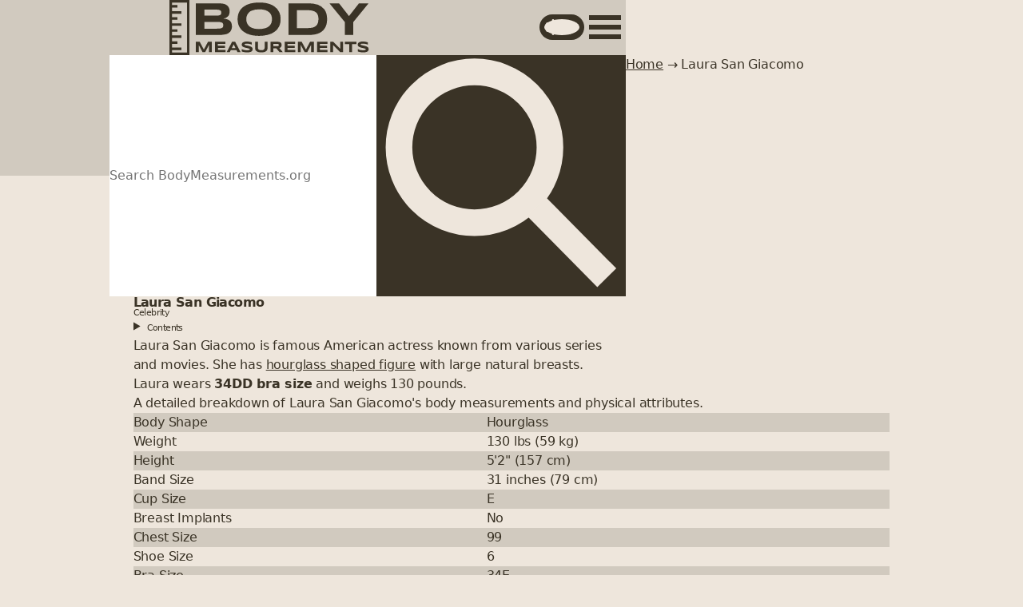

--- FILE ---
content_type: text/html; charset=utf-8
request_url: https://bodymeasurements.org/en/laura-san-giacomo/
body_size: 10703
content:
<!doctype html><html :data-theme="$store.site.theme" dir="ltr" lang="en" x-data><head><meta charset="utf-8"><meta content="width=device-width,initial-scale=1" name="viewport"><title>Laura San Giacomo's Height, Weight, and Body Measurements • BodyMeasurements.org</title><meta content="Find the latest body measurements of Laura San Giacomo, including height, weight, body shape and key stats. Stay up to date with accurate details on physical attributes." name="description"><link href="https://bodymeasurements.org/en/laura-san-giacomo/" rel="canonical"><link href="https://bodymeasurements.org/en/laura-san-giacomo/" rel="alternate" hreflang="en"><meta content="BodyMeasurements.org" property="og:site_name"><meta content="Laura San Giacomo's Height, Weight, and Body Measurements • BodyMeasurements.org" property="og:title"><meta content="Find the latest body measurements of Laura San Giacomo, including height, weight, body shape and key stats. Stay up to date with accurate details on physical attributes." property="og:description"><meta content="website" property="og:type"><meta content="https://bodymeasurements.org/en/laura-san-giacomo/" property="og:url"><meta content="https://bodymeasurements.org/assets/img/og.png" property="og:image"><meta content="" property="og:image:alt"><link href="/favicon-96x96.png" rel="icon" type="image/png" sizes="96x96"><link href="/favicon.svg" rel="icon" type="image/svg+xml"><link href="/favicon.ico" rel="shortcut icon" sizes="48x48"><link href="/apple-touch-icon.png" rel="apple-touch-icon" sizes="180x180"><meta content="BodyMeasurements" name="apple-mobile-web-app-title"><link href="/site.webmanifest" rel="manifest"><meta content="summary_large_image" name="twitter:card"><meta content="" name="twitter:site"><meta content="" name="twitter:creator"><script type="application/ld+json">{"@context":"https://schema.org","@graph":[{"@type":"BreadcrumbList","itemListElement":[{"@type":"ListItem","position":1,"item":{"@id":"/en/","name":"Home"}},{"@type":"ListItem","position":2,"item":{"@id":"/en/laura-san-giacomo/","name":"Laura San Giacomo"}}]},{"@type":"WebSite","@id":"https://bodymeasurements.org#website","url":"https://bodymeasurements.org","name":"BodyMeasurements.org","description":"Discover Celebrity Measurements, Diets, and Routines in Your Language","inLanguage":"en","potentialAction":{"@type":"SearchAction","target":{"@type":"EntryPoint","urlTemplate":"https://bodymeasurements.org/en/?term={search_term_string}"},"query-input":"required name=search_term_string"}},{"@type":"FAQPage","mainEntity":[{"@type":"Question","name":"What is Laura San Giacomo's weight?","acceptedAnswer":{"@type":"Answer","text":"Laura San Giacomo weighs 130 lbs (59 kg)."}},{"@type":"Question","name":"How tall is Laura San Giacomo?","acceptedAnswer":{"@type":"Answer","text":"Laura San Giacomo is 5&apos;2&quot; (157 cm) tall."}},{"@type":"Question","name":"What is Laura San Giacomo's bra size and cup size?","acceptedAnswer":{"@type":"Answer","text":"Laura San Giacomo wears a 34E bra, which includes a E cup size."}}]},{"@type":"WebPage","mainEntityOfPage":{"@type":"WebPage","@id":"https://bodymeasurements.org/en/laura-san-giacomo/"},"url":"https://bodymeasurements.org/en/laura-san-giacomo/","isPartOf":{"@id":"https://bodymeasurements.org#website"},"headline":"Laura San Giacomo's Height, Weight, and Body Measurements","description":"Find the latest body measurements of Laura San Giacomo, including height, weight, body shape and key stats. Stay up to date with accurate details on physical attributes.","image":"https://bodymeasurements.org/assets/img/og.png","inLanguage":"en","publisher":{"@type":"Organization","name":"BodyMeasurements.org","url":"https://bodymeasurements.org#organization","logo":{"@type":"ImageObject","url":"https://bodymeasurements.org/assets/img/logo.png","width":1200,"height":1200}}},{"@type":"Article","mainEntityOfPage":{"@type":"WebPage","@id":"https://bodymeasurements.org/en/laura-san-giacomo/"},"url":"https://bodymeasurements.org/en/laura-san-giacomo/","isPartOf":{"@id":"https://bodymeasurements.org#website"},"headline":"Laura San Giacomo's Height, Weight, and Body Measurements","description":"Find the latest body measurements of Laura San Giacomo, including height, weight, body shape and key stats. Stay up to date with accurate details on physical attributes.","image":"https://bodymeasurements.org/assets/img/og.png","inLanguage":"en","publisher":{"@type":"Organization","name":"BodyMeasurements.org","url":"https://bodymeasurements.org#organization","logo":{"@type":"ImageObject","url":"https://bodymeasurements.org/assets/img/logo.png","width":1200,"height":1200}},"keywords":"public figure,celebrity","datePublished":"2013-09-03T19:44:00.000Z","dateModified":"2022-03-22T00:00:00.000Z"}]}</script><link href="https://faves.grow.me" rel="preconnect" crossorigin="anonymous"><link href="https://faves.grow.me" rel="dns-prefetch"><link href="https://scripts.scriptwrapper.com" rel="preconnect" crossorigin="anonymous"><link href="https://scripts.scriptwrapper.com" rel="dns-prefetch"><link href="/assets/css/bundle.css?v=1762253409006" rel="stylesheet"><link href="https://bodymeasurements.org/en/feed/feed.xml" rel="alternate" type="application/atom+xml" title="RSS Feed • BodyMeasurements.org"><link href="https://bodymeasurements.org/en/feed/feed.json" rel="alternate" type="application/json" title="JSON Feed • BodyMeasurements.org"><link href="https://bodymeasurements.org/assets/img/favicon/site.webmanifest" rel="manifest"><meta content="#f3f7f4" name="theme-color" media="(prefers-color-scheme: light)"><meta content="#2f3533" name="theme-color" media="(prefers-color-scheme: dark)"><script>document.documentElement.dataset.theme=null===localStorage.getItem("theme")?window.matchMedia("(prefers-color-scheme: dark)").matches?"dark":"light":localStorage.getItem("theme")</script><script data-grow-initializer="">!function(){window.growMe||(window.growMe=function(e){window.growMe._.push(e)},window.growMe._=[]);var e=document.createElement("script");e.type="text/javascript",e.src="https://faves.grow.me/main.js",e.defer=!0,e.setAttribute("data-grow-faves-site-id","U2l0ZTpiMTdlNzc3YS1jNmNmLTRhMGMtOTFmYy1iYTIxZmQ5NzJkNTI=");var t=document.getElementsByTagName("script")[0];t.parentNode.insertBefore(e,t)}()</script><script src="//scripts.scriptwrapper.com/tags/b17e777a-c6cf-4a0c-91fc-ba21fd972d52.js" type="text/javascript" async data-cfasync="false" data-noptimize="1"></script><link href="/pagefind/pagefind.js" rel="prefetch" as="script"><script src="https://classic.avantlink.com/affiliate_app_confirm.php?mode=js&authResponse=290c8799a14864aea862ab3069efe143e7e4a636" type="text/javascript"></script><script data-cfasync="false" nonce="2db463e0-14d8-4f44-abdd-5fd3c7ba5339">try{(function(w,d){!function(j,k,l,m){if(j.zaraz)console.error("zaraz is loaded twice");else{j[l]=j[l]||{};j[l].executed=[];j.zaraz={deferred:[],listeners:[]};j.zaraz._v="5874";j.zaraz._n="2db463e0-14d8-4f44-abdd-5fd3c7ba5339";j.zaraz.q=[];j.zaraz._f=function(n){return async function(){var o=Array.prototype.slice.call(arguments);j.zaraz.q.push({m:n,a:o})}};for(const p of["track","set","debug"])j.zaraz[p]=j.zaraz._f(p);j.zaraz.init=()=>{var q=k.getElementsByTagName(m)[0],r=k.createElement(m),s=k.getElementsByTagName("title")[0];s&&(j[l].t=k.getElementsByTagName("title")[0].text);j[l].x=Math.random();j[l].w=j.screen.width;j[l].h=j.screen.height;j[l].j=j.innerHeight;j[l].e=j.innerWidth;j[l].l=j.location.href;j[l].r=k.referrer;j[l].k=j.screen.colorDepth;j[l].n=k.characterSet;j[l].o=(new Date).getTimezoneOffset();if(j.dataLayer)for(const t of Object.entries(Object.entries(dataLayer).reduce((u,v)=>({...u[1],...v[1]}),{})))zaraz.set(t[0],t[1],{scope:"page"});j[l].q=[];for(;j.zaraz.q.length;){const w=j.zaraz.q.shift();j[l].q.push(w)}r.defer=!0;for(const x of[localStorage,sessionStorage])Object.keys(x||{}).filter(z=>z.startsWith("_zaraz_")).forEach(y=>{try{j[l]["z_"+y.slice(7)]=JSON.parse(x.getItem(y))}catch{j[l]["z_"+y.slice(7)]=x.getItem(y)}});r.referrerPolicy="origin";r.src="/cdn-cgi/zaraz/s.js?z="+btoa(encodeURIComponent(JSON.stringify(j[l])));q.parentNode.insertBefore(r,q)};["complete","interactive"].includes(k.readyState)?zaraz.init():j.addEventListener("DOMContentLoaded",zaraz.init)}}(w,d,"zarazData","script");window.zaraz._p=async d$=>new Promise(ea=>{if(d$){d$.e&&d$.e.forEach(eb=>{try{const ec=d.querySelector("script[nonce]"),ed=ec?.nonce||ec?.getAttribute("nonce"),ee=d.createElement("script");ed&&(ee.nonce=ed);ee.innerHTML=eb;ee.onload=()=>{d.head.removeChild(ee)};d.head.appendChild(ee)}catch(ef){console.error(`Error executing script: ${eb}\n`,ef)}});Promise.allSettled((d$.f||[]).map(eg=>fetch(eg[0],eg[1])))}ea()});zaraz._p({"e":["(function(w,d){})(window,document)"]});})(window,document)}catch(e){throw fetch("/cdn-cgi/zaraz/t"),e;};</script></head><body class="figure,celebrity public"><div class="body"><header class="container full-bleed three-columns header" id="header" role="banner" x-data="search"><a href="#content" class="sr skip-link">Skip to content</a><nav class="container full-bleed three-columns navigation" x-data="{ open: false}"><div style="display:flex;align-items:center;justify-content:space-between;width:100%"><a href="/en/" class="site-logo" aria-label="Home"><svg viewBox="250.7 195.2 400 110" xmlns="http://www.w3.org/2000/svg" fill="currentColor" aria-labelledby="title" fill-rule="none" role="img" stroke-miterlimit="10"><title id="title">BodyMeasurements Logo</title><path d="M375.9 247.6005a20 20.0002 0 0 1-1 6.4 13.7 13.7001 0 0 1-6.8 7.9001 25 25.0002 0 0 1-5.4 1.9 76.3 76.3007 0 0 1-13.1 1.3h-46v-63.3005h45a65.1 65.1006 0 0 1 10.9 1c1.6.5 3.2 1 4.6 1.8a12.7 12.7001 0 0 1 6.2 7.2c.6 1.7.9 3.7.9 6.0001 0 4.1-1 7.4-3 9.8001a16 16.0001 0 0 1-9.6 4.8c3 .2 5.7.7 7.9 1.4 2.2.8 4 1.7 5.3 3a11 11.0001 0 0 1 3 4.5001c.7 1.8 1 4 1 6.3zm-21.4-27.0003a7 7 0 0 0-.3-2.3c-.3-.8-.7-1.4-1.4-2a7 7 0 0 0-2.6-1.3 16 16.0001 0 0 0-4.2-.5h-25.2v11.9H346c1.7 0 3-.2 4.2-.5 1.2-.3 2-.7 2.6-1.2a4 4 0 0 0 1.4-1.9 7 7 0 0 0 .3-2.3zm4 25.0003a7 7 0 0 0-.7-3.4 4.8 4.8 0 0 0-2.3-2c-1-.5-2.4-.9001-4.1-1.0001-1.7-.2-3.6-.2-6-.2h-24.6v13.4001h24.7c2.3 0 4.2-.1 5.9-.3 1.7-.1 3-.4 4-1a5 5 0 0 0 2.4-2c.4-.9.7-2 .7-3.5zm114.8-12.1002c0 5.4001-1 10.2001-3 14.4002a28 28.0003 0 0 1-8.6 10.4 39.2 39.2004 0 0 1-13.5 6.3001 68.6 68.6006 0 0 1-17.8 2.2c-6.6 0-12.6-.7-18-2.2a39.7 39.7004 0 0 1-13.5-6.3 28.3 28.3003 0 0 1-8.7-10.4001c-2-4.2-3-9.0001-3-14.4002 0-5.4 1-10.2 3-14.4 2-4.2001 5-7.6002 8.7-10.4002a39 39.0004 0 0 1 13.6-6.4 69.1 69.1006 0 0 1 17.9-2.1c6.6 0 12.5.7 17.8 2.1 5.3 1.5 9.8 3.6 13.5 6.4a28 28.0003 0 0 1 8.6 10.4001c2 4.2 3 9.0001 3 14.4001zm-17.3 0a23 23.0002 0 0 0-1.1-7 16 16.0001 0 0 0-4-6.4 21 21.0002 0 0 0-8-4.6001 38.7 38.7004 0 0 0-12.5-1.7 41 41.0004 0 0 0-16 3c-1.8 1-3.4 2-4.7 3.4a16.7 16.7002 0 0 0-4.7 8.6001 23.4 23.4002 0 0 0 0 9.4 17 17.0002 0 0 0 4.7 8.7002c1.3 1.2 3 2.3 4.8 3.3 2 1 4.2 1.6 6.8 2.2a47.8 47.8004 0 0 0 21.7-1 21 21.0002 0 0 0 7.9-4.5c1.9-1.9 3.2-4 4-6.3a23 23.0002 0 0 0 1-7.1002zm110.3-.1c0 4-.4 7.6001-1.3 10.8002-1 3.1-2.1 5.9-3.8 8.2a24.3 24.3002 0 0 1-5.8 6 30 30.0003 0 0 1-7.5 3.9001c-2.7 1-5.7 1.7-9 2.1-3.1.4-6.4.7-10 .7h-40v-63.3005h40a64.5 64.5006 0 0 1 19 2.8 30 30.0003 0 0 1 13.3 9.8c1.7 2.4001 3 5.1001 3.8 8.3001.9 3.1 1.3 6.7001 1.3 10.7002zm-17.2 0c0-3-.4-5.7-1.2-8-.7-2.2-2-4-3.7-5.5a17 17.0002 0 0 0-6.8-3.2001c-2.8-.8-6.2-1.1-10.3-1.1h-21.2v35.7003H527c4 0 7.5-.4 10.3-1a18 18.0002 0 0 0 6.8-3.4 12 12.0001 0 0 0 3.7-5.6 24 24.0002 0 0 0 1.2-8.0001zm69.7 5.8001v25.9002h-17v-25.9002L571 201.8001h19.2l20 25.5002 20-25.5002h19.2zm-289 60.0005v-14.4l-7.5 14.4h-5.4l-7.6-14.4v14.4h-5.6v-20.6001h7.6l8.3 15.6001 8.3-15.6001h7.6v20.6001zm12 0v-20.6001h21v4.4h-15.1v3.4H362v4.4h-14.3v4.0001H363v4.4zm43.2-3.9h-11.5l-2 4h-6.2l10.8-20.7001h6.2l10.8 20.6001h-6.2zm-9.5-4h7.5l-3.7-7.6zm40-6.9a18.4 18.4002 0 0 0-3.7-1.3001 25 25.0002 0 0 0-7.6-.7 12.7 12.7001 0 0 0-2.4.5 2 2 0 0 0-.5.3.8.8 0 0 0-.3.6c0 .3.2.6.5.8.3.3.7.5 1.2.6l1.8.5a201.5 201.5018 0 0 0 4.6 1 27.3 27.3002 0 0 1 4.6 1.6l1.9 1.2c.5.5.9 1 1.2 1.6.3.6.4 1.3.4 2.1 0 1.0001-.1 1.8001-.5 2.6001-.3.7-.8 1.3-1.4 1.8a7 7 0 0 1-2 1.1 20 20.0002 0 0 1-7.5 1 30 30.0003 0 0 1-10.3-1.7v-4.9c1.4.8 3 1.4 4.7 1.8a23.6 23.6002 0 0 0 8.6.5 7 7 0 0 0 1.7-.5c.4-.2.7-.4.9-.7l.2-.6a1 1 0 0 0-.5-.9l-1.2-.6-1.8-.5a95.6 95.6009 0 0 0-4.6-1 27.5 27.5003 0 0 1-4.6-1.5 8 8 0 0 1-1.8-1.2 4.4 4.4 0 0 1-1.7-3.6 5.1 5.1 0 0 1 1.8-4.0001l1.9-1.1 2.2-.7a19.3 19.3002 0 0 1 4.8-.4 26.2 26.2002 0 0 1 7.3 1c.8.1 1.5.3 2 .6zm31.4 7.9c0 1-.3 2-.8 3a7 7 0 0 1-2.3 2.3 12 12.0001 0 0 1-3.8 1.6c-1.5.4-3.3.6-5.4.6-2 0-3.8-.2-5.3-.6-1.6-.4-3-1-4-1.6a7 7 0 0 1-2.2-2.4 6 6 0 0 1-.7-2.9v-13.7001h5.5v11.7c0 .7 0 1.3.3 2a4 4 0 0 0 1 1.6001c.5.4 1 .8 2 1 .9.3 2 .5 3.4.5s2.6-.2 3.4-.4c.9-.3 1.6-.7 2-1.1.5-.5.9-1 1-1.6a7 7 0 0 0 .3-2v-11.7001h5.6zm11.8 6.9h-5.5v-20.6001h14c1.4 0 2.7.2 3.8.5a6 6 0 0 1 2.5 1.3 5 5 0 0 1 1.4 2 7.8 7.8 0 0 1 0 5 5.3 5.3 0 0 1-2.3 2.9l-1.8.8 6.8 8.1001H471l-6.3-7.5h-6zm11-14-.1-1c-.1-.4-.3-.6-.6-.8001l-1-.4h-9.3v4.3h9.3l1-.5c.3-.1.5-.4.6-.6l.2-1zm11.9 14v-20.6001h20.9v4.4h-15.2v3.4h14.4v4.4h-14.4v4.0001h15.4v4.4zm52.7 0v-14.4l-7.7 14.4h-5.3l-7.7-14.4v14.4H508v-20.6001h7.5l8.4 15.6001 8.3-15.6001h7.5v20.6001zm12 0v-20.6001H567v4.4h-15.2v3.4h14.4v4.4h-14.4v4.0001h15.4v4.4zm46 0-14-14.1v14.1h-5.5v-20.6001h6l14 14.3v-14.3h5.5v20.6001zm24-16.1001v16.1001h-5.6v-16.0001H602v-4.6h23v4.5zm31.5 1.3a18.4 18.4002 0 0 0-3.7-1.3 25 25.0002 0 0 0-7.7-.7 12.7 12.7001 0 0 0-2.3.5 2 2 0 0 0-.5.3.8.8 0 0 0-.3.6c0 .3 0 .6.4.8.3.3.7.5 1.3.6a201.5 201.5018 0 0 0 6.4 1.5 27.3 27.3002 0 0 1 4.6 1.6l1.8 1.2c.5.5 1 1 1.2 1.6.3.6.5 1.3.5 2.1a7 7 0 0 1-.5 2.6001c-.4.7-1 1.3-1.4 1.8a7 7 0 0 1-2 1.1 20 20.0002 0 0 1-7.5 1 30 30.0003 0 0 1-10.3-1.7v-4.9c1.4.8 3 1.4 4.7 1.8a23.6 23.6002 0 0 0 8.5.5 7 7 0 0 0 1.8-.5c.4-.2.7-.4.8-.7.2-.2.2-.4.2-.6a1 1 0 0 0-.4-.9l-1.2-.6-2-.5a95.6 95.6009 0 0 0-4.5-1 27.5 27.5003 0 0 1-4.5-1.5 8 8 0 0 1-2-1.2 4.4 4.4 0 0 1-1.6-3.6 5.1 5.1 0 0 1 1.8-4.0001 11.4 11.4001 0 0 1 4.2-1.8 19.3 19.3002 0 0 1 4.7-.4 26.2 26.2002 0 0 1 7.3 1 8 8 0 0 1 2.2.6z" fill-rule="nonzero"/><path d="M290.7 195.2v110h-40v-110zm-35 87.6105V290.2h19.09v5H255.7v5h30v-100h-29.944l-.056 5h11.0229v5H255.7v7.3897h18.866v5.0018H255.7v7.0416h11.0229v5.0022H255.7v7.0416h18.866v5.0022H255.7v7.0416h11.0229v5.0022H255.7v7.0416h18.866v5.0022H255.7v7.0416h11.0229v5.0022z" fill-rule="evenodd"/></svg></a><div style="display:flex;align-items:center;gap:var(--space-xs-s)"><div class="switch-wrapper" x-cloak x-data><input type="checkbox" id="darkmode" :checked="$store.site.theme === 'dark'" class="switch" value="dark"> <label class="switch-btn" for="darkmode" :class="$store.site.theme === 'dark' ? 'switch-button-on' : 'switch-button-off'" @click="$store.site.themeToggle()" @keydown.prevent.space @keyup.prevent.space="$store.site.themeToggle()" aria-label="Toggle dark/light theme" tabindex="0"><svg viewBox="0 0 24 24" xmlns="http://www.w3.org/2000/svg" fill="none" aria-labelledby="icon-sun" class="icon icon-sun" height="1em" width="1em"><title id="icon-sun">Light</title><circle cx="11.9998" cy="11.9998" r="5.75375" fill="currentColor"/><g><circle cx="3.08982" cy="6.85502" r="1.71143" fill="currentColor" transform="rotate(-60 3.08982 6.85502)"/><circle cx="3.0903" cy="17.1436" r="1.71143" fill="currentColor" transform="rotate(-120 3.0903 17.1436)"/><circle cx="12" cy="22.2881" r="1.71143" fill="currentColor"/><circle cx="20.9101" cy="17.1436" r="1.71143" fill="currentColor" transform="rotate(-60 20.9101 17.1436)"/><circle cx="20.9101" cy="6.8555" r="1.71143" fill="currentColor" transform="rotate(-120 20.9101 6.8555)"/><circle cx="12" cy="1.71143" r="1.71143" fill="currentColor"/></g></svg> <svg viewBox="0 0 50 50" xmlns="http://www.w3.org/2000/svg" aria-labelledby="icon-moon" height="1em" width="1em" class="icon icon-moon"><title id="icon-moon">Dark</title><path d="M 43.81 29.354 C 43.688 28.958 43.413 28.626 43.046 28.432 C 42.679 28.238 42.251 28.198 41.854 28.321 C 36.161 29.886 30.067 28.272 25.894 24.096 C 21.722 19.92 20.113 13.824 21.683 8.133 C 21.848 7.582 21.697 6.985 21.29 6.578 C 20.884 6.172 20.287 6.022 19.736 6.187 C 10.659 8.728 4.691 17.389 5.55 26.776 C 6.408 36.163 13.847 43.598 23.235 44.451 C 32.622 45.304 41.28 39.332 43.816 30.253 C 43.902 29.96 43.9 29.647 43.81 29.354 Z" fill="currentColor"/></svg></label></div><button @click="open = !open" type="button" class="transparent" aria-controls="navigation-menu" aria-expanded="true" aria-label="Show or Hide navigation menu"><svg viewBox="0 0 100 75" fill="currentColor" height="40" width="40"><rect height="15" width="100"></rect><rect height="15" width="100" y="30"></rect><rect height="15" width="100" y="60"></rect></svg></button></div></div><div class="list-menu" x-show="open" id="navigation-menu" x-cloak><ol><li>Guides<ol class="d10"><li><a href="/en/guide/body-type/ectomorph/">Ectomorph Body Type</a></li><li><a href="/en/guide/body-type/endomorph/">Endomorph Body Type</a></li><li><a href="/en/guide/body-type/mesomorph/">Mesomorph Body Type</a></li><li><a href="/en/guide/body-types/">Body Types</a></li><li><a href="/en/guide/breast-implant-profiles/">Breast Implant Profiles</a></li><li><a href="/en/guide/breast-implant-sizes/">Breast Implant Sizes</a></li><li><a href="/en/guide/dress-size-chart/">Dress Size Chart</a></li><li><a href="/en/guide/female-body-shapes/">Female Body Shapes</a></li><li><a href="/en/guide/male-body-shapes/">Male Body Shapes</a></li><li><a href="/en/guide/perfect-woman-body/">Perfect Woman Body</a></li><li><a href="/en/guide/real-vs-fake-breasts/">Real vs Fake Breasts</a></li></ol></li><li>Models<ol class="d10"><li><a href="/en/pamela-anderson/">Pamela Anderson</a></li><li><a href="/en/naomi-campbell/">Naomi Campbell</a></li><li><a href="/en/gigi-hadid/">Gigi Hadid</a></li><li><a href="/en/kim-kardashian/">Kim Kardashian</a></li><li><a href="/en/alessandra-ambrosio/">Alessandra Ambrosio</a></li><li><a href="/en/kate-moss/">Kate Moss</a></li><li><a href="/en/tyra-banks/">Tyra Banks</a></li><li><a href="/en/cindy-crawford/">Cindy Crawford</a></li><li><a href="/en/adriana-lima/">Adriana Lima</a></li><li><a href="/en/kendall-jenner/">Kendall Jenner</a></li></ol></li><li>Athletes<ol class="d10"><li><a href="/en/cristiano-ronaldo/">Cristiano Ronaldo</a></li><li><a href="/en/tiger-woods/">Tiger Woods</a></li><li><a href="/en/travis-kelce/">Travis Kelce</a></li><li><a href="/en/dwayne-johnson/">Dwayne Johnson</a></li><li><a href="/en/rafael-nadal/">Rafael Nadal</a></li></ol></li><li>Politicians<ol class="d10"><li><a href="/en/donald-trump/">Donald Trump</a></li><li><a href="/en/joe-biden/">Joe Biden</a></li><li><a href="/en/charlie-kirk/">Charlie Kirk †</a></li><li><a href="/en/barack-obama/">Barack Obama</a></li><li><a href="/en/lauren-boebert/">Lauren Boebert</a></li><li><a href="/en/robert-f-kennedy-jr/">Robert F. Kennedy Jr.</a></li></ol></li><li>Celebrities<ol class="d10"><li><a href="/en/salma-hayek/">Salma Hayek</a></li><li><a href="/en/sydney-sweeney/">Sydney Sweeney</a></li><li><a href="/en/millie-bobby-brown/">Millie Bobby Brown</a></li><li><a href="/en/jennifer-lopez/">Jennifer Lopez</a></li><li><a href="/en/kim-kardashian/">Kim Kardashian</a></li><li><a href="/en/kylie-jenner/">Kylie Jenner</a></li><li><a href="/en/zac-efron/">Zac Efron</a></li><li><a href="/en/kris-jenner/">Kris Jenner</a></li><li><a href="/en/harry-styles/">Harry Styles</a></li><li><a href="/en/diddy/">Diddy</a></li><li><a href="/en/khloe-kardashian/">Khloe Kardashian</a></li><li><a href="/en/alec-baldwin/">Alec Baldwin</a></li><li><a href="/en/taylor-swift/">Taylor Swift</a></li><li><a href="/en/pamela-anderson/">Pamela Anderson</a></li><li><a href="/en/drake/">Drake</a></li><li><a href="/en/gigi-hadid/">Gigi Hadid</a></li><li><a href="/en/scarlett-johansson/">Scarlett Johansson</a></li><li><a href="/en/elon-musk/">Elon Musk</a></li><li><a href="/en/kourtney-kardashian/">Kourtney Kardashian</a></li><li><a href="/en/beyonce/">Beyoncé</a></li><li><a href="/en/mark-zuckerberg/">Mark Zuckerberg</a></li><li><a href="/en/ryan-gosling/">Ryan Gosling</a></li><li><a href="/en/billie-eilish/">Billie Eilish</a></li><li><a href="/en/kendall-jenner/">Kendall Jenner</a></li></ol></li></ol></div></nav><div class="container full-bleed three-columns search" @keyup.escape="clear()" x-init="init"><form role="search" x-on:submit.prevent><label class="sr" for="search">Search BodyMeasurements.org</label> <input type="search" id="search" enterkeyhint="search" name="search" placeholder="Search BodyMeasurements.org" required spellcheck="false" style="flex:auto" x-model="query.term" x-on:keydown.window.prevent.slash="$refs.searchInput.focus()" x-ref="searchInput"> <button @click="clear()" type="button" @keyup.enter="clear()" style="position:absolute;right:var(--space-l);width:var(--space-xl);height:100%" class="transparent" x-show="items.length > 0">Clear</button> <button @click="search()" type="submit" @keyup.enter="search()" style="flex:0 0 var(--space-l)" enterkeyhint="search"><span class="sr">Search BodyMeasurements.org</span> <svg viewBox="0 0 27 27" xmlns="http://www.w3.org/2000/svg" fill="none" aria-hidden="true" focusable="false"><circle cx="10.5" cy="10.3" r="8.5" stroke="currentColor" stroke-width="3"></circle><line stroke="currentColor" stroke-width="3" x1="17.5" x2="25.4" y1="17" y2="25"></line></svg></button></form></div><div class="search-dropdown" @keyup.escape="clear()"><div><div class="filters" x-show="filters && Object.keys(filters).length"><template :key="key" x-for="(item, key) in filters"><fieldset><legend x-text="key"></legend><template :key="value" x-for="(count, value) in item"><label><input type="checkbox" x-bind:checked="query?.filters?.[key] ? query.filters[key].includes(value) : false" x-on:change="filter(key, value)"> <span x-html="value + ' <small>(' + count + ')</small>'"></span></label></template></fieldset></template></div><p x-show="loading == true">Please wait...</p><p x-show="items.length == 0 && submitted == '' && loading == false">Looking for something specific? Use the search bar above to find what you need.</p><p x-show="items.length == 0 && submitted != '' && loading == false">Oops, no results came up. Consider using different or simpler keywords or try broader terms.</p><div class="results" x-show="items.length && submitted != '' && loading == false"><p x-text="items.length + ' result' +  (items.length > 1 ? 's' : '') + ' for \'' + submitted + '\''"></p><ul><template :key="item.url" x-for="item in items"><li><a x-bind:href="item.url" x-text="item.meta.title"></a><p x-html="item.excerpt"></p></li></template></ul></div></div></div><nav class="container breadcrumbs" aria-label="Breadcrumbs"><p><a href="/en/">Home</a> → Laura San Giacomo</p></nav></header><main class="container" id="content"><article class="entry" data-pagefind-body><header class="entry-header" style="display:flex;align-items:center;gap:var(--space-xs)"><h1 class="entry-title" data-pagefind-meta="title[data-title]" data-pagefind-weight="10" data-title="Laura San Giacomo">Laura San Giacomo <span>Celebrity</span></h1></header><aside class="entry-aside-left" @resize.window="isDesktop = window.innerWidth >= 1340" data-pagefind-ignore x-data="{ isDesktop: window.innerWidth >= 1340 }"><details :open="isDesktop" class="list-menu toc"><summary><h2><span>Contents</span></h2></summary><ol><li><a href="#bio">Bio</a></li><li><a href="#faq">FAQ</a></li></ol></details></aside><section class="entry-content"><p>Laura San Giacomo is famous American actress known from various series and movies. She has <a href="/en/guide/female-body-shapes/">hourglass shaped figure</a> with large natural breasts. Laura wears <strong>34DD bra size</strong> and weighs 130 pounds.</p><p><table class="bodyMeasurements"><caption>A detailed breakdown of Laura San Giacomo's body measurements and physical attributes.</caption><tbody><tr><td>Body Shape</td><td>Hourglass</td></tr><tr><td>Weight</td><td>130 lbs (59 kg)</td></tr><tr><td>Height</td><td>5'2" (157 cm)</td></tr><tr><td>Band Size</td><td>31 inches (79 cm)</td></tr><tr><td>Cup Size</td><td>E</td></tr><tr><td>Breast Implants</td><td>No</td></tr><tr><td>Chest Size</td><td>99</td></tr><tr><td>Shoe Size</td><td>6</td></tr><tr><td>Bra Size</td><td>34E</td></tr></tbody></table></p><h2 id="bio">Bio</h2><p>Laura was born 14th November 1962 in West Orange, New Jersey. You could see her as <strong>Maya Gallo</strong> on sitcom Just Shoot Me! or in movies Pretty Woman, Sex, Lies, and Videotape, Havoc and others. Laura has been married twice. With <strong>her first husband Cameron Dye</strong> she has a son. This marriage ended in 1998. Two years later she married Matt Adler.</p></section><section><h2 id="faq">FAQ</h2><details><summary>What is Laura San Giacomo's weight?</summary><p><p>Laura San Giacomo weighs 130 lbs (59 kg).</p></p></details><details><summary>How tall is Laura San Giacomo?</summary><p><p>Laura San Giacomo is 5’2" (157 cm) tall.</p></p></details><details><summary>What is Laura San Giacomo's bra size and cup size?</summary><p><p>Laura San Giacomo wears a 34E bra, which includes a E cup size.</p></p></details></section><footer><p style="text-align:right"><small>Tags: <span data-pagefind-filter="Category">Celebrity</span></small><br><small>Updated on <time datetime="2022-03-22T00:00:00Z">March 22, 2022</time>.</small></p></footer></article><aside class="entry-aside-right"><nav class="list-menu"><h2><span>Similar Weight Celebrities</span></h2><ol class="d7"><li><a href="/en/hallie-jackson/" style="padding:var(--space-4xs)"><div style="width:3.1em;height:3.1em;color:var(--foreground-soft);background:var(--background-soft);border-radius:var(--border-radius)"><svg viewBox="0 0 24 24" xmlns="http://www.w3.org/2000/svg" fill="none"><path d="M17 8A5 5 0 1 1 7 8a5 5 0 0 1 10 0Z" opacity=".2" stroke="currentColor" stroke-width="2"/><path d="M3 21c1-3 3-4 9-4s8 1 9 4" opacity=".2" stroke="currentColor" stroke-width="2" stroke-linecap="round"/></svg></div><div><span>Hallie Jackson</span><br><span style="display:inline-block;text-decoration:none">130 lbs (59 kg)</span></div></a></li><li><a href="/en/chelsea-meissner/" style="padding:var(--space-4xs)"><div style="width:3.1em;height:3.1em;color:var(--foreground-soft);background:var(--background-soft);border-radius:var(--border-radius)"><svg viewBox="0 0 24 24" xmlns="http://www.w3.org/2000/svg" fill="none"><path d="M17 8A5 5 0 1 1 7 8a5 5 0 0 1 10 0Z" opacity=".2" stroke="currentColor" stroke-width="2"/><path d="M3 21c1-3 3-4 9-4s8 1 9 4" opacity=".2" stroke="currentColor" stroke-width="2" stroke-linecap="round"/></svg></div><div><span>Chelsea Meissner</span><br><span style="display:inline-block;text-decoration:none">130 lbs (59 kg)</span></div></a></li><li><a href="/en/anea-garcia/" style="padding:var(--space-4xs)"><div style="width:3.1em;height:3.1em;color:var(--foreground-soft);background:var(--background-soft);border-radius:var(--border-radius)"><svg viewBox="0 0 24 24" xmlns="http://www.w3.org/2000/svg" fill="none"><path d="M17 8A5 5 0 1 1 7 8a5 5 0 0 1 10 0Z" opacity=".2" stroke="currentColor" stroke-width="2"/><path d="M3 21c1-3 3-4 9-4s8 1 9 4" opacity=".2" stroke="currentColor" stroke-width="2" stroke-linecap="round"/></svg></div><div><span>Anea Garcia</span><br><span style="display:inline-block;text-decoration:none">130 lbs (59 kg)</span></div></a></li><li><a href="/en/laura-san-giacomo/" style="padding:var(--space-4xs)" aria-current="page" class="active"><div style="width:3.1em;height:3.1em;color:var(--foreground-soft);background:var(--background-soft);border-radius:var(--border-radius)"><svg viewBox="0 0 24 24" xmlns="http://www.w3.org/2000/svg" fill="none"><path d="M17 8A5 5 0 1 1 7 8a5 5 0 0 1 10 0Z" opacity=".2" stroke="currentColor" stroke-width="2"/><path d="M3 21c1-3 3-4 9-4s8 1 9 4" opacity=".2" stroke="currentColor" stroke-width="2" stroke-linecap="round"/></svg></div><div><span>Laura San Giacomo</span><br><span style="display:inline-block;text-decoration:none">130 lbs (59 kg)</span></div></a></li><li><a href="/en/paige-mobley/" style="padding:var(--space-4xs)"><div style="width:3.1em;height:3.1em;color:var(--foreground-soft);background:var(--background-soft);border-radius:var(--border-radius)"><svg viewBox="0 0 24 24" xmlns="http://www.w3.org/2000/svg" fill="none"><path d="M17 8A5 5 0 1 1 7 8a5 5 0 0 1 10 0Z" opacity=".2" stroke="currentColor" stroke-width="2"/><path d="M3 21c1-3 3-4 9-4s8 1 9 4" opacity=".2" stroke="currentColor" stroke-width="2" stroke-linecap="round"/></svg></div><div><span>Paige Mobley</span><br><span style="display:inline-block;text-decoration:none">130 lbs (59 kg)</span></div></a></li><li><a href="/en/anna-chlumsky/" style="padding:var(--space-4xs)"><div style="width:3.1em;height:3.1em;color:var(--foreground-soft);background:var(--background-soft);border-radius:var(--border-radius)"><svg viewBox="0 0 24 24" xmlns="http://www.w3.org/2000/svg" fill="none"><path d="M17 8A5 5 0 1 1 7 8a5 5 0 0 1 10 0Z" opacity=".2" stroke="currentColor" stroke-width="2"/><path d="M3 21c1-3 3-4 9-4s8 1 9 4" opacity=".2" stroke="currentColor" stroke-width="2" stroke-linecap="round"/></svg></div><div><span>Anna Chlumsky</span><br><span style="display:inline-block;text-decoration:none">130 lbs (59 kg)</span></div></a></li><li><a href="/en/rachel-bush/" style="padding:var(--space-4xs)"><div style="width:3.1em;height:3.1em;color:var(--foreground-soft);background:var(--background-soft);border-radius:var(--border-radius)"><svg viewBox="0 0 24 24" xmlns="http://www.w3.org/2000/svg" fill="none"><path d="M17 8A5 5 0 1 1 7 8a5 5 0 0 1 10 0Z" opacity=".2" stroke="currentColor" stroke-width="2"/><path d="M3 21c1-3 3-4 9-4s8 1 9 4" opacity=".2" stroke="currentColor" stroke-width="2" stroke-linecap="round"/></svg></div><div><span>Rachel Bush</span><br><span style="display:inline-block;text-decoration:none">130 lbs (59 kg)</span></div></a></li></ol></nav><nav class="list-menu"><h2><span>Similar Height Celebrities</span></h2><ol class="d7"><li><a href="/en/kaitlyn-dever/" style="padding:var(--space-4xs)"><div style="width:3.1em;height:3.1em;color:var(--foreground-soft);background:var(--background-soft);border-radius:var(--border-radius)"><svg viewBox="0 0 24 24" xmlns="http://www.w3.org/2000/svg" fill="none"><path d="M17 8A5 5 0 1 1 7 8a5 5 0 0 1 10 0Z" opacity=".2" stroke="currentColor" stroke-width="2"/><path d="M3 21c1-3 3-4 9-4s8 1 9 4" opacity=".2" stroke="currentColor" stroke-width="2" stroke-linecap="round"/></svg></div><div><span>Kaitlyn Dever</span><br><span style="display:inline-block;text-decoration:none">5'2" (157 cm)</span></div></a></li><li><a href="/en/jill-halfpenny/" style="padding:var(--space-4xs)"><div style="width:3.1em;height:3.1em;color:var(--foreground-soft);background:var(--background-soft);border-radius:var(--border-radius)"><svg viewBox="0 0 24 24" xmlns="http://www.w3.org/2000/svg" fill="none"><path d="M17 8A5 5 0 1 1 7 8a5 5 0 0 1 10 0Z" opacity=".2" stroke="currentColor" stroke-width="2"/><path d="M3 21c1-3 3-4 9-4s8 1 9 4" opacity=".2" stroke="currentColor" stroke-width="2" stroke-linecap="round"/></svg></div><div><span>Jill Halfpenny</span><br><span style="display:inline-block;text-decoration:none">5'2" (157 cm)</span></div></a></li><li><a href="/en/lisa-bonet/" style="padding:var(--space-4xs)"><figure class="headshot" style="width:3.1em"><picture><source media="(min-width: 100px)" srcset="https://bodymeasurements.org/media/headshots/lisa-bonet-close-up-face-headshot-portrait-celebrity-photo-100x100.avif" type="image/avif"><source media="(min-width: 100px)" srcset="https://bodymeasurements.org/media/headshots/lisa-bonet-close-up-face-headshot-portrait-celebrity-photo-100x100.webp" type="image/webp"><source media="(min-width: 100px)" srcset="https://bodymeasurements.org/media/headshots/lisa-bonet-close-up-face-headshot-portrait-celebrity-photo-100x100.jpg" type="image/jpeg"><source media="(min-width: 250px)" srcset="https://bodymeasurements.org/media/headshots/lisa-bonet-close-up-face-headshot-portrait-celebrity-photo-250x250.avif" type="image/avif"><source media="(min-width: 250px)" srcset="https://bodymeasurements.org/media/headshots/lisa-bonet-close-up-face-headshot-portrait-celebrity-photo-250x250.webp" type="image/webp"><source media="(min-width: 250px)" srcset="https://bodymeasurements.org/media/headshots/lisa-bonet-close-up-face-headshot-portrait-celebrity-photo-250x250.jpg" type="image/jpeg"><source media="(min-width: 500px)" srcset="https://bodymeasurements.org/media/headshots/lisa-bonet-close-up-face-headshot-portrait-celebrity-photo-500x500.avif" type="image/avif"><source media="(min-width: 500px)" srcset="https://bodymeasurements.org/media/headshots/lisa-bonet-close-up-face-headshot-portrait-celebrity-photo-500x500.webp" type="image/webp"><source media="(min-width: 500px)" srcset="https://bodymeasurements.org/media/headshots/lisa-bonet-close-up-face-headshot-portrait-celebrity-photo-500x500.jpg" type="image/jpeg"><img alt="Lisa Bonet's Close-Up Face Headshot Portrait Celebrity Photo" aspect-ratio="1" decoding="async" fetchpriority="auto" height="100" loading="lazy" src="https://bodymeasurements.org/media/headshots/lisa-bonet-close-up-face-headshot-portrait-celebrity-photo-100x100.jpg" width="100"></picture></figure><div><span>Lisa Bonet</span><br><span style="display:inline-block;text-decoration:none">5'2" (157 cm)</span></div></a></li><li><a href="/en/laura-san-giacomo/" style="padding:var(--space-4xs)" aria-current="page" class="active"><div style="width:3.1em;height:3.1em;color:var(--foreground-soft);background:var(--background-soft);border-radius:var(--border-radius)"><svg viewBox="0 0 24 24" xmlns="http://www.w3.org/2000/svg" fill="none"><path d="M17 8A5 5 0 1 1 7 8a5 5 0 0 1 10 0Z" opacity=".2" stroke="currentColor" stroke-width="2"/><path d="M3 21c1-3 3-4 9-4s8 1 9 4" opacity=".2" stroke="currentColor" stroke-width="2" stroke-linecap="round"/></svg></div><div><span>Laura San Giacomo</span><br><span style="display:inline-block;text-decoration:none">5'2" (157 cm)</span></div></a></li><li><a href="/en/antonela-roccuzzo/" style="padding:var(--space-4xs)"><figure class="headshot" style="width:3.1em"><picture><source media="(min-width: 100px)" srcset="https://bodymeasurements.org/media/headshots/antonela-roccuzzo-close-up-face-headshot-portrait-celebrity-photo-100x100.avif" type="image/avif"><source media="(min-width: 100px)" srcset="https://bodymeasurements.org/media/headshots/antonela-roccuzzo-close-up-face-headshot-portrait-celebrity-photo-100x100.webp" type="image/webp"><source media="(min-width: 100px)" srcset="https://bodymeasurements.org/media/headshots/antonela-roccuzzo-close-up-face-headshot-portrait-celebrity-photo-100x100.jpg" type="image/jpeg"><source media="(min-width: 250px)" srcset="https://bodymeasurements.org/media/headshots/antonela-roccuzzo-close-up-face-headshot-portrait-celebrity-photo-250x250.avif" type="image/avif"><source media="(min-width: 250px)" srcset="https://bodymeasurements.org/media/headshots/antonela-roccuzzo-close-up-face-headshot-portrait-celebrity-photo-250x250.webp" type="image/webp"><source media="(min-width: 250px)" srcset="https://bodymeasurements.org/media/headshots/antonela-roccuzzo-close-up-face-headshot-portrait-celebrity-photo-250x250.jpg" type="image/jpeg"><source media="(min-width: 500px)" srcset="https://bodymeasurements.org/media/headshots/antonela-roccuzzo-close-up-face-headshot-portrait-celebrity-photo-500x500.avif" type="image/avif"><source media="(min-width: 500px)" srcset="https://bodymeasurements.org/media/headshots/antonela-roccuzzo-close-up-face-headshot-portrait-celebrity-photo-500x500.webp" type="image/webp"><source media="(min-width: 500px)" srcset="https://bodymeasurements.org/media/headshots/antonela-roccuzzo-close-up-face-headshot-portrait-celebrity-photo-500x500.jpg" type="image/jpeg"><source media="(min-width: 1000px)" srcset="https://bodymeasurements.org/media/headshots/antonela-roccuzzo-close-up-face-headshot-portrait-celebrity-photo-1000x1000.avif" type="image/avif"><source media="(min-width: 1000px)" srcset="https://bodymeasurements.org/media/headshots/antonela-roccuzzo-close-up-face-headshot-portrait-celebrity-photo-1000x1000.webp" type="image/webp"><source media="(min-width: 1000px)" srcset="https://bodymeasurements.org/media/headshots/antonela-roccuzzo-close-up-face-headshot-portrait-celebrity-photo-1000x1000.jpg" type="image/jpeg"><img alt="Antonela Roccuzzo's Close-Up Face Headshot Portrait Celebrity Photo" aspect-ratio="1" decoding="async" fetchpriority="auto" height="100" loading="lazy" src="https://bodymeasurements.org/media/headshots/antonela-roccuzzo-close-up-face-headshot-portrait-celebrity-photo-100x100.jpg" width="100"></picture></figure><div><span>Antonela Roccuzzo</span><br><span style="display:inline-block;text-decoration:none">5'2" (157 cm)</span></div></a></li><li><a href="/en/sheridan-smith/" style="padding:var(--space-4xs)"><div style="width:3.1em;height:3.1em;color:var(--foreground-soft);background:var(--background-soft);border-radius:var(--border-radius)"><svg viewBox="0 0 24 24" xmlns="http://www.w3.org/2000/svg" fill="none"><path d="M17 8A5 5 0 1 1 7 8a5 5 0 0 1 10 0Z" opacity=".2" stroke="currentColor" stroke-width="2"/><path d="M3 21c1-3 3-4 9-4s8 1 9 4" opacity=".2" stroke="currentColor" stroke-width="2" stroke-linecap="round"/></svg></div><div><span>Sheridan Smith</span><br><span style="display:inline-block;text-decoration:none">5'2" (157 cm)</span></div></a></li><li><a href="/en/jane-levy/" style="padding:var(--space-4xs)"><div style="width:3.1em;height:3.1em;color:var(--foreground-soft);background:var(--background-soft);border-radius:var(--border-radius)"><svg viewBox="0 0 24 24" xmlns="http://www.w3.org/2000/svg" fill="none"><path d="M17 8A5 5 0 1 1 7 8a5 5 0 0 1 10 0Z" opacity=".2" stroke="currentColor" stroke-width="2"/><path d="M3 21c1-3 3-4 9-4s8 1 9 4" opacity=".2" stroke="currentColor" stroke-width="2" stroke-linecap="round"/></svg></div><div><span>Jane Levy</span><br><span style="display:inline-block;text-decoration:none">5'2" (157 cm)</span></div></a></li></ol></nav><nav class="list-menu"><h2><span>Similar Weight Public Figures</span></h2><ol class="d7"><li><a href="/en/tatyana-ali/" style="padding:var(--space-4xs)"><div style="width:3.1em;height:3.1em;color:var(--foreground-soft);background:var(--background-soft);border-radius:var(--border-radius)"><svg viewBox="0 0 24 24" xmlns="http://www.w3.org/2000/svg" fill="none"><path d="M17 8A5 5 0 1 1 7 8a5 5 0 0 1 10 0Z" opacity=".2" stroke="currentColor" stroke-width="2"/><path d="M3 21c1-3 3-4 9-4s8 1 9 4" opacity=".2" stroke="currentColor" stroke-width="2" stroke-linecap="round"/></svg></div><div><span>Tatyana Ali</span><br><span style="display:inline-block;text-decoration:none">130 lbs (59 kg)</span></div></a></li><li><a href="/en/erinn-heyes/" style="padding:var(--space-4xs)"><div style="width:3.1em;height:3.1em;color:var(--foreground-soft);background:var(--background-soft);border-radius:var(--border-radius)"><svg viewBox="0 0 24 24" xmlns="http://www.w3.org/2000/svg" fill="none"><path d="M17 8A5 5 0 1 1 7 8a5 5 0 0 1 10 0Z" opacity=".2" stroke="currentColor" stroke-width="2"/><path d="M3 21c1-3 3-4 9-4s8 1 9 4" opacity=".2" stroke="currentColor" stroke-width="2" stroke-linecap="round"/></svg></div><div><span>Erinn Heyes</span><br><span style="display:inline-block;text-decoration:none">130 lbs (59 kg)</span></div></a></li><li><a href="/en/katherine-waterston/" style="padding:var(--space-4xs)"><div style="width:3.1em;height:3.1em;color:var(--foreground-soft);background:var(--background-soft);border-radius:var(--border-radius)"><svg viewBox="0 0 24 24" xmlns="http://www.w3.org/2000/svg" fill="none"><path d="M17 8A5 5 0 1 1 7 8a5 5 0 0 1 10 0Z" opacity=".2" stroke="currentColor" stroke-width="2"/><path d="M3 21c1-3 3-4 9-4s8 1 9 4" opacity=".2" stroke="currentColor" stroke-width="2" stroke-linecap="round"/></svg></div><div><span>Katherine Waterston</span><br><span style="display:inline-block;text-decoration:none">130 lbs (59 kg)</span></div></a></li><li><a href="/en/laura-san-giacomo/" style="padding:var(--space-4xs)" aria-current="page" class="active"><div style="width:3.1em;height:3.1em;color:var(--foreground-soft);background:var(--background-soft);border-radius:var(--border-radius)"><svg viewBox="0 0 24 24" xmlns="http://www.w3.org/2000/svg" fill="none"><path d="M17 8A5 5 0 1 1 7 8a5 5 0 0 1 10 0Z" opacity=".2" stroke="currentColor" stroke-width="2"/><path d="M3 21c1-3 3-4 9-4s8 1 9 4" opacity=".2" stroke="currentColor" stroke-width="2" stroke-linecap="round"/></svg></div><div><span>Laura San Giacomo</span><br><span style="display:inline-block;text-decoration:none">130 lbs (59 kg)</span></div></a></li><li><a href="/en/rachel-nichols/" style="padding:var(--space-4xs)"><div style="width:3.1em;height:3.1em;color:var(--foreground-soft);background:var(--background-soft);border-radius:var(--border-radius)"><svg viewBox="0 0 24 24" xmlns="http://www.w3.org/2000/svg" fill="none"><path d="M17 8A5 5 0 1 1 7 8a5 5 0 0 1 10 0Z" opacity=".2" stroke="currentColor" stroke-width="2"/><path d="M3 21c1-3 3-4 9-4s8 1 9 4" opacity=".2" stroke="currentColor" stroke-width="2" stroke-linecap="round"/></svg></div><div><span>Rachel Nichols</span><br><span style="display:inline-block;text-decoration:none">130 lbs (59 kg)</span></div></a></li><li><a href="/en/madeleine-stowe/" style="padding:var(--space-4xs)"><div style="width:3.1em;height:3.1em;color:var(--foreground-soft);background:var(--background-soft);border-radius:var(--border-radius)"><svg viewBox="0 0 24 24" xmlns="http://www.w3.org/2000/svg" fill="none"><path d="M17 8A5 5 0 1 1 7 8a5 5 0 0 1 10 0Z" opacity=".2" stroke="currentColor" stroke-width="2"/><path d="M3 21c1-3 3-4 9-4s8 1 9 4" opacity=".2" stroke="currentColor" stroke-width="2" stroke-linecap="round"/></svg></div><div><span>Madeleine Stowe</span><br><span style="display:inline-block;text-decoration:none">130 lbs (59 kg)</span></div></a></li><li><a href="/en/jackie-ibanez/" style="padding:var(--space-4xs)"><div style="width:3.1em;height:3.1em;color:var(--foreground-soft);background:var(--background-soft);border-radius:var(--border-radius)"><svg viewBox="0 0 24 24" xmlns="http://www.w3.org/2000/svg" fill="none"><path d="M17 8A5 5 0 1 1 7 8a5 5 0 0 1 10 0Z" opacity=".2" stroke="currentColor" stroke-width="2"/><path d="M3 21c1-3 3-4 9-4s8 1 9 4" opacity=".2" stroke="currentColor" stroke-width="2" stroke-linecap="round"/></svg></div><div><span>Jackie Ibanez</span><br><span style="display:inline-block;text-decoration:none">130 lbs (59 kg)</span></div></a></li></ol></nav><nav class="list-menu"><h2><span>Similar Height Public Figures</span></h2><ol class="d7"><li><a href="/en/olivia-holt/" style="padding:var(--space-4xs)"><div style="width:3.1em;height:3.1em;color:var(--foreground-soft);background:var(--background-soft);border-radius:var(--border-radius)"><svg viewBox="0 0 24 24" xmlns="http://www.w3.org/2000/svg" fill="none"><path d="M17 8A5 5 0 1 1 7 8a5 5 0 0 1 10 0Z" opacity=".2" stroke="currentColor" stroke-width="2"/><path d="M3 21c1-3 3-4 9-4s8 1 9 4" opacity=".2" stroke="currentColor" stroke-width="2" stroke-linecap="round"/></svg></div><div><span>Olivia Holt</span><br><span style="display:inline-block;text-decoration:none">5'2" (157 cm)</span></div></a></li><li><a href="/en/willow-shields/" style="padding:var(--space-4xs)"><div style="width:3.1em;height:3.1em;color:var(--foreground-soft);background:var(--background-soft);border-radius:var(--border-radius)"><svg viewBox="0 0 24 24" xmlns="http://www.w3.org/2000/svg" fill="none"><path d="M17 8A5 5 0 1 1 7 8a5 5 0 0 1 10 0Z" opacity=".2" stroke="currentColor" stroke-width="2"/><path d="M3 21c1-3 3-4 9-4s8 1 9 4" opacity=".2" stroke="currentColor" stroke-width="2" stroke-linecap="round"/></svg></div><div><span>Willow Shields</span><br><span style="display:inline-block;text-decoration:none">5'2" (157 cm)</span></div></a></li><li><a href="/en/andrea-russett/" style="padding:var(--space-4xs)"><div style="width:3.1em;height:3.1em;color:var(--foreground-soft);background:var(--background-soft);border-radius:var(--border-radius)"><svg viewBox="0 0 24 24" xmlns="http://www.w3.org/2000/svg" fill="none"><path d="M17 8A5 5 0 1 1 7 8a5 5 0 0 1 10 0Z" opacity=".2" stroke="currentColor" stroke-width="2"/><path d="M3 21c1-3 3-4 9-4s8 1 9 4" opacity=".2" stroke="currentColor" stroke-width="2" stroke-linecap="round"/></svg></div><div><span>Andrea Russett</span><br><span style="display:inline-block;text-decoration:none">5'2" (157 cm)</span></div></a></li><li><a href="/en/laura-san-giacomo/" style="padding:var(--space-4xs)" aria-current="page" class="active"><div style="width:3.1em;height:3.1em;color:var(--foreground-soft);background:var(--background-soft);border-radius:var(--border-radius)"><svg viewBox="0 0 24 24" xmlns="http://www.w3.org/2000/svg" fill="none"><path d="M17 8A5 5 0 1 1 7 8a5 5 0 0 1 10 0Z" opacity=".2" stroke="currentColor" stroke-width="2"/><path d="M3 21c1-3 3-4 9-4s8 1 9 4" opacity=".2" stroke="currentColor" stroke-width="2" stroke-linecap="round"/></svg></div><div><span>Laura San Giacomo</span><br><span style="display:inline-block;text-decoration:none">5'2" (157 cm)</span></div></a></li><li><a href="/en/juno-temple/" style="padding:var(--space-4xs)"><div style="width:3.1em;height:3.1em;color:var(--foreground-soft);background:var(--background-soft);border-radius:var(--border-radius)"><svg viewBox="0 0 24 24" xmlns="http://www.w3.org/2000/svg" fill="none"><path d="M17 8A5 5 0 1 1 7 8a5 5 0 0 1 10 0Z" opacity=".2" stroke="currentColor" stroke-width="2"/><path d="M3 21c1-3 3-4 9-4s8 1 9 4" opacity=".2" stroke="currentColor" stroke-width="2" stroke-linecap="round"/></svg></div><div><span>Juno Temple</span><br><span style="display:inline-block;text-decoration:none">5'2" (157 cm)</span></div></a></li><li><a href="/en/helena-bonham-carter/" style="padding:var(--space-4xs)"><div style="width:3.1em;height:3.1em;color:var(--foreground-soft);background:var(--background-soft);border-radius:var(--border-radius)"><svg viewBox="0 0 24 24" xmlns="http://www.w3.org/2000/svg" fill="none"><path d="M17 8A5 5 0 1 1 7 8a5 5 0 0 1 10 0Z" opacity=".2" stroke="currentColor" stroke-width="2"/><path d="M3 21c1-3 3-4 9-4s8 1 9 4" opacity=".2" stroke="currentColor" stroke-width="2" stroke-linecap="round"/></svg></div><div><span>Helena Bonham Carter</span><br><span style="display:inline-block;text-decoration:none">5'2" (157 cm)</span></div></a></li><li><a href="/en/nia-long/" style="padding:var(--space-4xs)"><div style="width:3.1em;height:3.1em;color:var(--foreground-soft);background:var(--background-soft);border-radius:var(--border-radius)"><svg viewBox="0 0 24 24" xmlns="http://www.w3.org/2000/svg" fill="none"><path d="M17 8A5 5 0 1 1 7 8a5 5 0 0 1 10 0Z" opacity=".2" stroke="currentColor" stroke-width="2"/><path d="M3 21c1-3 3-4 9-4s8 1 9 4" opacity=".2" stroke="currentColor" stroke-width="2" stroke-linecap="round"/></svg></div><div><span>Nia Long</span><br><span style="display:inline-block;text-decoration:none">5'2" (157 cm)</span></div></a></li></ol></nav></aside></main><footer class="footer" id="footer"><div style="display:flex;flex:1"><a href="/en/feed/feed.xml" class="icon" aria-label="RSS Feed"><svg viewBox="4 4 16 16" xmlns="http://www.w3.org/2000/svg" aria-labelledby="icon-rss" height="24" width="24" role="img"><title id="icon-rss">RSS Feed</title><path d="M6.18,15.64A2.18,2.18 0 0,1 8.36,17.82C8.36,19 7.38,20 6.18,20C5,20 4,19 4,17.82A2.18,2.18 0 0,1 6.18,15.64M4,4.44A15.56,15.56 0 0,1 19.56,20H16.73A12.73,12.73 0 0,0 4,7.27V4.44M4,10.1A9.9,9.9 0 0,1 13.9,20H11.07A7.07,7.07 0 0,0 4,12.93V10.1Z" fill="currentColor"/></svg></a></div><div style="text-align:center"><p><small><strong>Legal disclaimer</strong><br>No celebrities were harmed in the process of gathering their measurements - we're not that brave! We can't promise 100% accuracy or up-to-the-minute updates. Our sources include everything from celebrity interviews and their social media accounts to the ever-reliable Wikipedia. Since data can be limited or outdated, double-check the latest info just in case!</small></p><br><p><small>© 2013 - 2025 BodyMeasurements.org. All rights reserved.</small></p></div><p style="text-align:center;flex:1"><small><a href="/en/terms-and-conditions/" rel="terms-of-service">Terms and Conditions</a><br><a href="/en/privacy-policy/" rel="privacy-policy">Privacy Policy</a></small></p></footer></div><script src="/assets/js/bundle.js?v=1762253409007" defer></script><script defer src="https://static.cloudflareinsights.com/beacon.min.js/vcd15cbe7772f49c399c6a5babf22c1241717689176015" integrity="sha512-ZpsOmlRQV6y907TI0dKBHq9Md29nnaEIPlkf84rnaERnq6zvWvPUqr2ft8M1aS28oN72PdrCzSjY4U6VaAw1EQ==" data-cf-beacon='{"version":"2024.11.0","token":"3743f44ef03f411d9be0c9d13e56f3a9","r":1,"server_timing":{"name":{"cfCacheStatus":true,"cfEdge":true,"cfExtPri":true,"cfL4":true,"cfOrigin":true,"cfSpeedBrain":true},"location_startswith":null}}' crossorigin="anonymous"></script>
</body></html>

--- FILE ---
content_type: text/css; charset=utf-8
request_url: https://bodymeasurements.org/assets/css/bundle.css?v=1762253409006
body_size: 5629
content:
*,:before,:after{box-sizing:border-box}body,h1,h2,h3,h4,p,figure,blockquote,dl,dd{margin:0}ul[role=list],ol[role=list]{list-style:none}html{-webkit-text-size-adjust:none;-moz-text-size-adjust:none;-ms-text-size-adjust:none;text-size-adjust:none}html:focus-within{scroll-behavior:smooth}body{min-height:100vh;line-height:1.5}a:not([class]){-webkit-text-decoration-skip-ink:auto;text-decoration-skip-ink:auto}img,picture,svg{width:100%;height:auto;display:block}input,button,textarea,select{font:inherit}:root{--black:#000;--white:#fff;--color0:#3a3326;--color1:#4b4431;--color2:#554e3b;--color3:#605846;--color4:#d1cabf;--color5:#e0d8cb;--color6:#eee6dc;--color7:#a89974;--color8:#b3a481;--color9:#9e8e6b;--color10:#7c6c51;--color11:#bf616a;--color12:#d08770;--color13:#efc571;--color14:#a3be8c;--color15:#b48ead;--color16:#fb8727;--background:var(--color6);--background-soft:var(--color4);--foreground:var(--color0);--foreground-soft:color-mix(in srgb,var(--color6)30%,var(--color0));--link:color-mix(in srgb,var(--color10)70%,var(--color0));--link-hover:var(--color0);--divider:color-mix(in srgb,var(--color6)80%,var(--color0));--code-background:var(--color0);--code-default:var(--color6);--code-regex:var(--color13);--code-tag:var(--color9);--code-comment:var(--color3);--code-selector:var(--color14);--code-number:var(--color15);--code-function:var(--color8);--font-base:-apple-system,"system-ui","Segoe UI","Noto Sans",Helvetica,Arial,sans-serif,"Apple Color Emoji","Segoe UI Emoji","Segoe UI Symbol","Noto Color Emoji";--font-headings:var(--font-base);--font-quote:Optima,Candara,"Noto Sans",source-sans-pro,sans-serif;--font-mono:ui-monospace,"Cascadia Code","Source Code Pro",Menlo,Consolas,"DejaVu Sans Mono",monospace;--font-handwritten:"Segoe Print","Bradley Hand",Chilanka,TSCu_Comic,casual,cursive;--step--2:clamp(.7813rem,.7761rem + .0258vi,.8rem);--step--1:clamp(.9375rem,.9204rem + .0861vi,1rem);--step-0:clamp(1.125rem,1.0908rem + .1721vi,1.25rem);--step-1:clamp(1.35rem,1.2918rem + .2926vi,1.5625rem);--step-2:clamp(1.62rem,1.5288rem + .4587vi,1.9531rem);--step-3:clamp(1.944rem,1.8079rem + .6849vi,2.4414rem);--step-4:clamp(2.3328rem,2.136rem + .99vi,3.0518rem);--step-5:clamp(2.7994rem,2.5215rem + 1.3981vi,3.8147rem);--step-6:clamp(3.3592rem,2.9736rem + 1.9403vi,4.7684rem);--tracking:-.02ch;--tracking-s:-.055ch;--gutter:var(--space-s-m);--border-radius:var(--space-s);--space-4xs:clamp(.1563rem,.1563rem + 0vi,.1563rem);--space-3xs:clamp(.3125rem,.3125rem + 0vi,.3125rem);--space-2xs:clamp(.5625rem,.5454rem + .0861vi,.625rem);--space-xs:clamp(.875rem,.8579rem + .0861vi,.9375rem);--space-s:clamp(1.125rem,1.0908rem + .1721vi,1.25rem);--space-m:clamp(1.6875rem,1.6362rem + .2582vi,1.875rem);--space-l:clamp(2.25rem,2.1816rem + .3442vi,2.5rem);--space-xl:clamp(3.375rem,3.2724rem + .5164vi,3.75rem);--space-2xl:clamp(4.5rem,4.3632rem + .6885vi,5rem);--space-3xl:clamp(6.75rem,6.5448rem + 1.0327vi,7.5rem);--space-3xs-2xs:clamp(.3125rem,.227rem + .4303vi,.625rem);--space-2xs-xs:clamp(.5625rem,.4599rem + .5164vi,.9375rem);--space-xs-s:clamp(.875rem,.7724rem + .5164vi,1.25rem);--space-s-m:clamp(1.125rem,.9198rem + 1.0327vi,1.875rem);--space-m-l:clamp(1.6875rem,1.4651rem + 1.1188vi,2.5rem);--space-l-xl:clamp(2.25rem,1.8395rem + 2.0654vi,3.75rem);--space-xl-2xl:clamp(3.375rem,2.9303rem + 2.2375vi,5rem);--space-2xl-3xl:clamp(4.5rem,3.679rem + 4.1308vi,7.5rem);--space-s-l:clamp(1.125rem,.7487rem + 1.8933vi,2.5rem);--space-m-3xl:clamp(1.6875rem,.0968rem + 8.0034vi,7.5rem);--space-s-2xl:clamp(1.125rem,.0645rem + 5.3356vi,5rem);--grid-max-width:92.5rem;--grid-gutter:var(--space-s-l,clamp(1.125rem,.7487rem + 1.8933vw,2.5rem));--grid-columns:12;--transition-base:.25s ease;--transition-movement:.2s linear;--transition-fade:.2s ease;--transition-bounce:.5s cubic-bezier(.5,.05,.2,1.5);--focus-color:var(--black);--focus-background:var(--color13);--adhesion-background-color:transparent!important}:root[data-theme=dark]{--background:var(--color0);--background-soft:var(--color2);--foreground:var(--color6);--foreground-soft:color-mix(in srgb,var(--color6)70%,var(--color0));--link:color-mix(in srgb,var(--color8)20%,var(--color6));--link-hover:var(--color6);--divider:var(--color3);--code-background:var(--color1)}html{-webkit-font-smoothing:antialiased;-moz-osx-font-smoothing:grayscale;overflow-y:scroll}body{background-color:var(--background);color:var(--foreground);font-family:var(--font-base);font-size:var(--step-0);letter-spacing:var(--tracking);transition:background var(--transition-base),color var(--transition-base);line-height:1.5}[x-cloak]{display:none!important}::selection{background:var(--foreground);color:var(--background)}:focus{outline:2px solid var(--focus-background);outline-offset:var(--space-3xs);box-shadow:0 -2px var(--focus-background),0 4px var(--focus-color);-webkit-box-decoration-break:clone;box-decoration-break:clone;text-decoration:none;color:var(--focus-color)!important;background-color:var(--focus-background)!important}label:has(>input[type=checkbox]:focus):before{outline:2px solid var(--focus-background);outline-offset:var(--space-3xs);box-shadow:0 -2px var(--focus-background),0 4px var(--focus-color);-webkit-box-decoration-break:clone;box-decoration-break:clone;text-decoration:none;color:var(--focus-color)!important;background-color:var(--focus-background)!important}:target{scroll-margin-top:var(--space-s-l)}a{color:var(--link);text-underline-offset:.2em}a[href]:not(:where([href^=\#],[href^=javascript\: i],[href^=\/]:not([href^="//"]),[href*="//bodymeasurements.org"])):after{content:" ↗"}.list-menu a{text-decoration:none}a:hover{color:var(--link-hover);text-decoration:underline;text-decoration-thickness:calc(var(--step-0)/6)}a.active,a[aria-current=page]{color:var(--foreground);text-decoration:none}input,button{border:1px solid var(--foreground-soft)}button{cursor:pointer;background:var(--foreground);color:var(--background)}button.transparent{color:var(--foreground);background-color:transparent;border-color:transparent}input{padding:var(--space-2xs)}input::-webkit-search-cancel-button{-ms-appearance:none;appearance:none}fieldset{border:0;margin:0;padding:0}legend{margin-bottom:var(--space-xs);font-weight:700}hr{border-top:1px solid var(--divider);border-bottom:none}p>code,li>code{background-color:var(--background-soft);border-radius:var(--border-radius);padding:.2ch .5ch}table{border:1px solid var(--foreground-soft);border-collapse:collapse;width:100%}table caption{font-size:var(--step--1);text-align:left}table thead{display:none}table th{font-family:var(--font-headings)}table th,table td{padding:var(--space-xs)}table tr{border:1px solid var(--foreground-soft)}table tr:has(:nth-child(3)){word-break:break-all;text-align:center;border-bottom:3px solid var(--foreground-soft);flex-direction:column;display:flex}table tbody tr:nth-child(odd){background-color:var(--background-soft)}@media (min-width:600px){table thead{display:revert}table tr:has(:nth-child(3)){display:revert}}h1,h2,h3,h4,h5,h6{font-family:var(--font-headings);position:relative}h1 span,h2 span,h3 span,h4 span,h5 span,h6 span{color:var(--foreground-soft);font-size:1.2ex;font-weight:400;display:block}h1[id]:not(:has(span)):hover:before{content:"#";color:var(--foreground-soft);position:absolute;left:-1.4ex}h2[id]:not(:has(span)):hover:before{content:"#";color:var(--foreground-soft);position:absolute;left:-1.4ex}h3[id]:not(:has(span)):hover:before{content:"#";color:var(--foreground-soft);position:absolute;left:-1.4ex}h4[id]:not(:has(span)):hover:before{content:"#";color:var(--foreground-soft);position:absolute;left:-1.4ex}h5[id]:not(:has(span)):hover:before{content:"#";color:var(--foreground-soft);position:absolute;left:-1.4ex}h6[id]:not(:has(span)):hover:before{content:"#";color:var(--foreground-soft);position:absolute;left:-1.4ex}h1,h2,h3{letter-spacing:var(--tracking-s);line-height:1}h1{font-size:var(--step-4)}h2{font-size:var(--step-3)}h3{font-size:var(--step-2)}h4{font-size:var(--step-1)}h5,h6{font-size:var(--step-0)}blockquote:not([class]){font-family:var(--font-serif);font-size:var(--step-1)}blockquote:not([class]) p:last-of-type{font-family:var(--font-base);font-size:var(--size-step-1);font-weight:400}blockquote p:before{content:open-quote}blockquote p:after{content:close-quote}h4,h5,h6,p,li,blockquote:not([class]){max-width:60ch}li{margin:0 0 var(--space-3xs)}p:has(>picture){max-width:initial;width:100%}h1,h2,h3{max-width:25ch}mark{background-color:var(--color13);color:var(--color0)}figure{position:relative}figure>figcaption{bottom:var(--space-s-m);left:var(--space-s-m);color:var(--background);margin-right:var(--space-s-m);background-color:var(--foreground);padding:var(--space-3xs)var(--space-xs);box-shadow:0px 4px color-mix(in srgb,var(--foreground),var(--black)9%);border-radius:var(--border-radius);font-size:var(--step--1);position:absolute}figure>figcaption::selection{background:var(--color13);color:var(--color0)}label>input[type=checkbox]{opacity:0;position:absolute}label:has(>input[type=checkbox]){gap:var(--space-2xs);cursor:pointer;align-items:center;display:flex;position:relative}label:has(>input[type=checkbox]):before{content:"";width:var(--space-m);height:var(--space-m);background:0 0;border:2px solid;flex-shrink:0}label:has(>input[type=checkbox]):after{content:"";border:solid;border-width:0 0 var(--space-3xs)var(--space-3xs);width:var(--space-s);height:var(--space-2xs);top:calc(var(--space-xs)/1.9);left:var(--space-3xs);opacity:0;background:0 0;transition:opacity .2s;position:absolute;transform:rotate(-45deg)}label:has(>input[type=checkbox]:checked):after{opacity:1}.entry{gap:var(--grid-gutter);display:grid}.entry-aside-right>*+*{margin-top:var(--gutter)}.entry-aside-left{background:var(--background);border:1px solid var(--foreground-soft);padding:var(--space-2xs);z-index:1;position:sticky;top:0}@media (min-width:1340px){.entry:has(.entry-aside-left){grid-template-columns:min(18ch,100%) auto;align-items:start;position:relative}.entry:has(.entry-aside-left)>:not(.entry-aside-left){grid-column:2}.entry-aside-left{background:revert;border:revert;padding:revert;top:var(--gutter);grid-area:1/1/4}}.entry-content>*+*,[class*=WidgetPreviewContainer]>*+*{margin-top:var(--space-m,1em)}.entry-content article{background:var(--background-soft);padding:var(--space-m)}article section+section{margin-top:var(--space-l)}.columns,.flex,[class*=grid-]{gap:var(--gutter);margin-bottom:var(--space-s);align-items:stretch;display:grid}.grid-3{grid-template-columns:repeat(1,minmax(0,1fr))}@media (min-width:700px){.columns,.flex,.grid-3{grid-template-columns:repeat(2,minmax(0,1fr))}}@media (min-width:1340px){.columns,.flex,.grid-3{grid-template-columns:repeat(3,minmax(0,1fr))}}.sr{clip:rect(1px,1px,1px,1px);clip-path:inset(50%);border:0;width:1px;height:1px;margin:-1px;padding:0;position:absolute;overflow:hidden}.rounded{border-radius:var(--border-radius)}.subtle{font-size:var(--step--1);color:var(--foreground-soft)}.oembed-youtube,.oembed-vimeo{border:1px solid var(--foreground)}.oembed-youtube lite-youtube{max-width:100%}.oembed-youtube lite-youtube:before{background:0 0;position:relative}.notice{padding:var(--space-3xs);font-size:var(--step--1);text-align:center;color:var(--white)}.notice.notice-info{background-color:var(--color10)}.notice.notice-warning{background-color:var(--color13)}.notice.notice-error{background-color:var(--color11)}.notice a{color:var(--color5)}.notice a:hover{color:var(--white)}.body{gap:var(--grid-gutter);grid-template-rows:auto 1fr auto;grid-template-columns:auto min(calc(var(--grid-max-width) - (2*var(--grid-gutter))),calc(100% - (2*var(--grid-gutter))))auto;grid-template-areas:"header header header""main main main""footer footer footer";display:grid}.body>*{grid-column:2}@media (min-width:650px){main:has(.entry-aside-right){grid-template-columns:9fr 3fr}}.container{gap:var(--grid-gutter);align-items:start;display:grid}.container.three-columns{grid-template-columns:1fr min(calc(var(--grid-max-width) - (2*var(--grid-gutter))),calc(100% - (2*var(--grid-gutter))))1fr}.container.three-columns>*{grid-column:2}.full-bleed{width:100%;grid-column:1/-1!important}.skip-link{transition:var(--transition-base);padding:var(--space-s-l);background-color:var(--foreground);color:var(--background);font-family:var(--font-headings);border-radius:0;width:100%;font-weight:500;transform:translateY(-140px)}.skip-link:hover{color:var(--background)}.skip-link:focus{clip-path:none;z-index:10;width:100%;height:auto;display:block;position:fixed;transform:translateY(0);clip:auto!important}.header{row-gap:0}.navigation{padding:var(--space-xs)0;font-family:var(--font-headings);background-color:var(--background-soft);grid-template-columns:1fr;align-items:center;justify-items:center;font-weight:500}@media (min-width:500px){.navigation{justify-items:initial;grid-template-columns:1fr 10fr 1fr}}.breadcrumbs{padding:var(--space-3xs)0;font-size:var(--step--1)}.breadcrumbs a{color:var(--foreground)}.site-logo{min-width:60px;max-width:150px}@media (min-width:600px){.site-logo{max-width:250px}}.site-logo svg{color:var(--foreground)}.site-logo:focus{outline-offset:var(--space-2xs)}#navigation-menu{width:100%}#navigation-menu>ol{gap:var(--gutter);flex-wrap:wrap;margin:0;display:flex}@media (min-width:430px){#navigation-menu>ol li{flex:calc(50% - var(--gutter))}}@media (min-width:850px){#navigation-menu>ol{flex-wrap:nowrap}#navigation-menu>ol li{flex:1}}#navigation-menu>ol>li>a{font-size:var(--step-1);margin-bottom:var(--space-xs);display:block}.list-menu ol{color:var(--foreground-soft);list-style-type:none}.list-menu ol li:not(:has(>ol)){justify-content:space-between;display:flex}.list-menu ol[class=d3] li:nth-child(3)~li:not(:last-child),.list-menu ol[class=d5] li:nth-child(5)~li:not(:last-child),.list-menu ol[class=d10] li:nth-child(10)~li:not(:last-child){display:none}.list-menu.hoverable ol ol:hover li{display:revert!important}.list-menu.hoverable ol ol:focus-within li{display:revert!important}.list-menu>ol:not(:is(:lang(ae),:lang(ar),:lang(arc),:lang(bcc),:lang(bqi),:lang(ckb),:lang(dv),:lang(fa),:lang(glk),:lang(he),:lang(ku),:lang(mzn),:lang(nqo),:lang(pnb),:lang(ps),:lang(sd),:lang(ug),:lang(ur),:lang(yi))){padding-left:0}.list-menu>ol:is(:lang(ae),:lang(ar),:lang(arc),:lang(bcc),:lang(bqi),:lang(ckb),:lang(dv),:lang(fa),:lang(glk),:lang(he),:lang(ku),:lang(mzn),:lang(nqo),:lang(pnb),:lang(ps),:lang(sd),:lang(ug),:lang(ur),:lang(yi)){padding-right:0}.list-menu>ol ol:not(:is(:lang(ae),:lang(ar),:lang(arc),:lang(bcc),:lang(bqi),:lang(ckb),:lang(dv),:lang(fa),:lang(glk),:lang(he),:lang(ku),:lang(mzn),:lang(nqo),:lang(pnb),:lang(ps),:lang(sd),:lang(ug),:lang(ur),:lang(yi))){padding-left:var(--space-xs)}.list-menu>ol ol:is(:lang(ae),:lang(ar),:lang(arc),:lang(bcc),:lang(bqi),:lang(ckb),:lang(dv),:lang(fa),:lang(glk),:lang(he),:lang(ku),:lang(mzn),:lang(nqo),:lang(pnb),:lang(ps),:lang(sd),:lang(ug),:lang(ur),:lang(yi)){padding-right:var(--space-xs)}.list-menu>*+*{margin:var(--space-xs)0 0 0}.search{background:#000;background:linear-gradient(180deg,var(--background-soft)50%,transparent 50%)}.search form{margin:var(--space-xs)0;display:flex;position:relative}.search-dropdown{z-index:2;display:none;position:relative}.search-dropdown:hover{display:block}.search:focus-within+.search-dropdown{display:block}.search-dropdown:focus-within{display:block}.search-dropdown>div{padding:var(--gutter);gap:var(--gutter);background-color:var(--background-soft);box-shadow:0 4px var(--focus-color);flex-direction:column;width:100%;max-height:65vh;display:flex;position:absolute}.search-dropdown .results{padding:0 var(--space-s)var(--space-xl)0;position:relative;overflow-y:scroll;-webkit-mask-image:linear-gradient(#000 85%,transparent);mask-image:linear-gradient(#000 85%,transparent)}.search-dropdown ul{padding:0;list-style:none}.search-dropdown ul ul{padding-left:var(--space-s)}.search-dropdown .results>ul>li+li,.search-dropdown .results>ul>li:first-of-type{margin-top:var(--space-xs-s);padding-top:var(--space-xs-s);border-top:1px solid rgba(0,0,0,.3)}.search-dropdown li li:before{content:"⤷"}.search-dropdown li li{font-size:var(--step--1);margin-top:var(--space-2xs)}.search-dropdown .filters{flex-shrink:0;position:relative}.search-dropdown .filters fieldset{gap:var(--space-xs);flex-direction:row;min-width:0;display:flex;overflow-x:auto}.search-dropdown .filters fieldset+fieldset{margin-top:var(--space-xs)}.search-dropdown .filters fieldset *{white-space:nowrap}.search-dropdown .filters fieldset:after{content:"❯";right:calc(-1*var(--space-xs));position:absolute}.search-dropdown .filters fieldset:before{content:"❮";left:calc(-1*var(--space-xs));position:absolute}@media (min-width:700px){.search-dropdown>div{flex-direction:row}.search-dropdown .filters{overflow-y:auto}.search-dropdown .filters fieldset{overflow-x:unset;flex-direction:column}.search-dropdown .filters fieldset:after,.search-dropdown .filters fieldset:before{content:""}}.home #content{flex-direction:column;display:flex}.home .site-intro{text-align:center;flex-direction:column;flex-grow:1;justify-content:center;align-items:center;display:flex}.home .site-intro svg{max-width:50%}.home .site-intro p{margin:var(--space-s-2xl)auto 0 auto;max-width:550px}.postlist{margin:0;padding:0;list-style:none}.postlist li{margin-bottom:var(--space-s-m)}.postlist li:last-child{margin-bottom:0}.postlist .postlist-date{color:var(--foreground-soft);font-size:var(--step--1);display:block}.meta{margin:0;padding:0;list-style:none}@media (min-width:600px){.meta{gap:var(--space-3xs);display:flex}.meta>li:not(:first-child):before{content:"•";padding-left:var(--space-2xs);padding-right:var(--space-2xs);display:inline-block}}.meta>li{color:var(--foreground-soft)}.footer{justify-content:space-between;align-items:center;gap:var(--space-s);margin-bottom:var(--gutter);border-top:1px solid var(--background-soft);padding-top:var(--gutter);flex-direction:column;display:flex}@media (min-width:800px){.footer{flex-direction:row;align-items:end}}.footer .icon{padding:var(--space-3xs);width:44px}.rss-xslt h1{margin-top:var(--space-s-l)}.rss-xslt .posts{margin:var(--space-s-l)0 0 0;padding:0;list-style:none}.rss-xslt .posts li{margin-bottom:var(--space-s-m)}.rss-xslt .posts li:last-child{margin-bottom:0}.rss-xslt .posts span{color:var(--foreground-soft);font-size:var(--step--1);display:block}.nowrap{white-space:nowrap}.nowrap img{width:revert!important;display:revert!important}.soon{background-color:var(--white);color:var(--black);padding:0 var(--space-3xs);border-radius:var(--space-3xs);white-space:nowrap;font-weight:700;display:inline-block}details summary{color:var(--link);cursor:pointer}details summary>h2{display:inline-block}section *+details{margin-top:var(--space-s)}section details>*+*{margin:var(--space-2xs)0 0 .6ex;border-left:1px solid var(--link);padding-left:var(--space-xs)}@media (prefers-reduced-motion:reduce){*{transition:none!important}}.ad-slot:not(.columns>.ad-slot){margin-left:calc(var(--gutter)*-1);margin-right:calc(var(--gutter)*-1)}.columns>.ad-slot{background-color:var(--color4)}.card{text-align:left;background:var(--background-soft);color:var(--foreground);border-radius:var(--border-radius);padding:var(--space-s-m);gap:var(--space-s);flex-direction:column;height:100%;text-decoration:none;display:flex}.card-footer{margin-top:auto}[class*=button]:not(.adhesion_buttons):not(.mv_unbutton){font-weight:700;line-height:var(--space-l);border-radius:var(--border-radius);background:var(--background);color:var(--foreground);justify-content:space-between;display:flex}.button-round{height:var(--space-l);width:var(--space-l);justify-content:center}.bg-tp{color:inherit;background:0 0}.bg-orange{background:var(--color16)}a.card{color:var(--foreground);text-decoration:none}a.card:hover{color:var(--foreground)}a.card:disabled:hover{cursor:default}.headshot img{border-radius:var(--border-radius)}.entry-aside-right li{align-items:center;gap:var(--space-2xs);display:flex;justify-content:flex-start!important}.entry-aside-right li>div{width:100%}.entry-aside-right li>a{align-items:center;gap:var(--space-3xs);display:flex}.mv-ad-box,[class*=mv-rail-frame-]{background-color:transparent!important}code[class*=language-],pre[class*=language-]{color:var(--code-default);font-family:var(--font-mono);text-align:left;white-space:pre;word-spacing:normal;word-break:normal;word-wrap:normal;tab-size:4;-webkit-hyphens:none;-ms-hyphens:none;hyphens:none;background:0 0}code[class*=language-]{padding-right:var(--space-s-l)}[class*=language-]::selection{background:var(--color13);color:var(--color0)}[class*=language-] ::selection{background:var(--color13);color:var(--color0)}pre[class*=language-]{padding:var(--space-s-l);overflow:auto}:not(pre)>code[class*=language-],pre[class*=language-]{background:var(--code-background);border-radius:var(--border-radius)}:not(pre)>code[class*=language-]{white-space:normal;border-radius:.3em;padding:.1em}.namespace{opacity:.7}.token.important,.token.bold{font-weight:700}.token.italic{font-style:italic}.token.entity{cursor:help}.token.comment,.token.prolog,.token.doctype,.token.cdata{color:var(--code-comment)}.token.punctuation,.token.property,.token.tag,.token.constant,.token.symbol,.token.deleted{color:var(--code-tag)}.token.number{color:var(--code-number)}.token.boolean{color:var(--code-tag)}.token.selector,.token.attr-name,.token.string,.token.char,.token.builtin,.token.inserted{color:var(--code-selector)}.token.operator,.token.entity,.token.url,.language-css .token.string,.style .token.string,.token.variable{color:var(--code-tag)}.token.atrule,.token.attr-value,.token.function,.token.class-name{color:var(--code-function)}.token.keyword{color:var(--code-tag)}.token.regex,.token.important{color:var(--code-regex)}.switch-language a,.switch-language span{padding:var(--space-3xs)var(--space-2xs);background-color:var(--link);color:var(--background);border-radius:var(--step--1);text-decoration:none;display:inline-block}.switch-language a:hover,.switch-language a.current{background-color:var(--foreground);color:var(--background)}.switch-language span.disabled{background-color:var(--background-soft);color:var(--foreground-soft);cursor:not-allowed}.switch-wrapper .switch+.switch-btn{background:var(--foreground);cursor:pointer;-webkit-user-select:none;-ms-user-select:none;user-select:none;border-radius:2em;width:3.5em;height:2em;padding:6px;transition:all .4s;display:block;position:relative}.switch-wrapper .switch+.switch-btn:before,.switch-wrapper .switch+.switch-btn:after{content:"";height:100%;display:block;position:relative}.switch-wrapper .switch+.switch-btn:before{width:50%;display:none}.switch-wrapper .switch+.switch-btn:after{background:var(--background);width:unset;aspect-ratio:1;border-radius:50%;transition:all .2s;left:0}.switch-wrapper .switch:checked+.switch-btn{background:var(--foreground)}.switch-wrapper .switch-btn.switch-button-on:after{background:var(--background);transform:translate(106%)!important}.switch-wrapper .icon{color:var(--background);width:20px;position:absolute;top:50%;transform:translateY(-50%)}.switch-wrapper .icon-sun{left:12%}.switch-wrapper .icon-moon{right:12%}.switch-wrapper .switch{display:none}